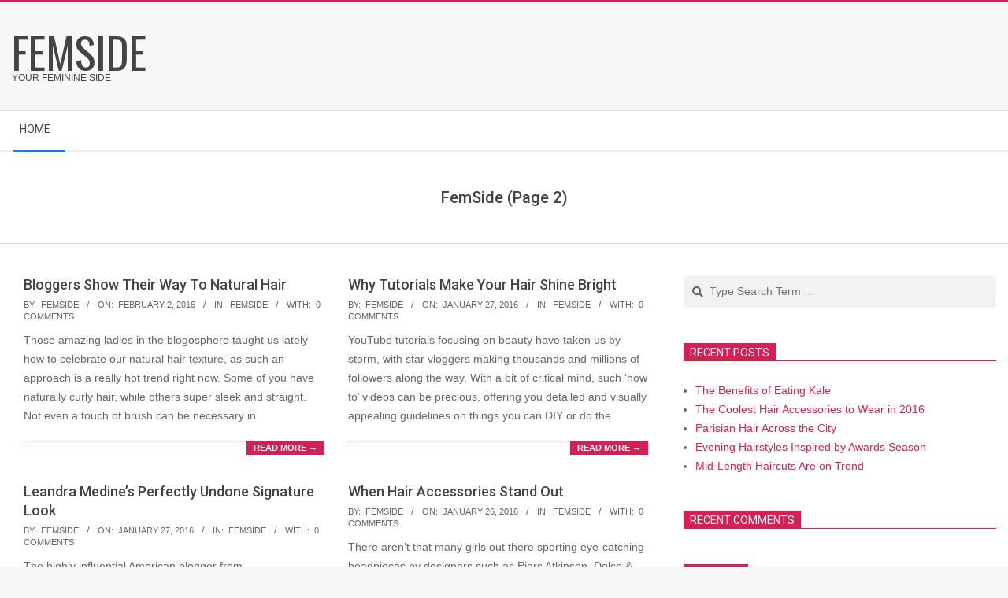

--- FILE ---
content_type: text/html; charset=UTF-8
request_url: https://www.femside.com/category/femside/page/2/
body_size: 8819
content:
<!DOCTYPE html>
<html lang="en-US" class="no-js">

<head>
<meta charset="UTF-8" />
<title>FemSide &#8211; Page 2 &#8211; FemSide</title>
<meta name="viewport" content="width=device-width, initial-scale=1" />
<meta name="generator" content="Magazine Hoot 1.8.6" />
<link rel='dns-prefetch' href='//fonts.googleapis.com' />
<link rel='dns-prefetch' href='//s.w.org' />
<link rel="alternate" type="application/rss+xml" title="FemSide &raquo; Feed" href="https://www.femside.com/feed/" />
<link rel="alternate" type="application/rss+xml" title="FemSide &raquo; Comments Feed" href="https://www.femside.com/comments/feed/" />
<link rel="alternate" type="application/rss+xml" title="FemSide &raquo; FemSide Category Feed" href="https://www.femside.com/category/femside/feed/" />
<link rel="pingback" href="https://www.femside.com/xmlrpc.php" />
<link rel="profile" href="https://gmpg.org/xfn/11" />
		<script>
			window._wpemojiSettings = {"baseUrl":"https:\/\/s.w.org\/images\/core\/emoji\/12.0.0-1\/72x72\/","ext":".png","svgUrl":"https:\/\/s.w.org\/images\/core\/emoji\/12.0.0-1\/svg\/","svgExt":".svg","source":{"concatemoji":"http:\/\/www.femside.com\/wp-includes\/js\/wp-emoji-release.min.js?ver=5.3.20"}};
			!function(e,a,t){var n,r,o,i=a.createElement("canvas"),p=i.getContext&&i.getContext("2d");function s(e,t){var a=String.fromCharCode;p.clearRect(0,0,i.width,i.height),p.fillText(a.apply(this,e),0,0);e=i.toDataURL();return p.clearRect(0,0,i.width,i.height),p.fillText(a.apply(this,t),0,0),e===i.toDataURL()}function c(e){var t=a.createElement("script");t.src=e,t.defer=t.type="text/javascript",a.getElementsByTagName("head")[0].appendChild(t)}for(o=Array("flag","emoji"),t.supports={everything:!0,everythingExceptFlag:!0},r=0;r<o.length;r++)t.supports[o[r]]=function(e){if(!p||!p.fillText)return!1;switch(p.textBaseline="top",p.font="600 32px Arial",e){case"flag":return s([127987,65039,8205,9895,65039],[127987,65039,8203,9895,65039])?!1:!s([55356,56826,55356,56819],[55356,56826,8203,55356,56819])&&!s([55356,57332,56128,56423,56128,56418,56128,56421,56128,56430,56128,56423,56128,56447],[55356,57332,8203,56128,56423,8203,56128,56418,8203,56128,56421,8203,56128,56430,8203,56128,56423,8203,56128,56447]);case"emoji":return!s([55357,56424,55356,57342,8205,55358,56605,8205,55357,56424,55356,57340],[55357,56424,55356,57342,8203,55358,56605,8203,55357,56424,55356,57340])}return!1}(o[r]),t.supports.everything=t.supports.everything&&t.supports[o[r]],"flag"!==o[r]&&(t.supports.everythingExceptFlag=t.supports.everythingExceptFlag&&t.supports[o[r]]);t.supports.everythingExceptFlag=t.supports.everythingExceptFlag&&!t.supports.flag,t.DOMReady=!1,t.readyCallback=function(){t.DOMReady=!0},t.supports.everything||(n=function(){t.readyCallback()},a.addEventListener?(a.addEventListener("DOMContentLoaded",n,!1),e.addEventListener("load",n,!1)):(e.attachEvent("onload",n),a.attachEvent("onreadystatechange",function(){"complete"===a.readyState&&t.readyCallback()})),(n=t.source||{}).concatemoji?c(n.concatemoji):n.wpemoji&&n.twemoji&&(c(n.twemoji),c(n.wpemoji)))}(window,document,window._wpemojiSettings);
		</script>
		<style>
img.wp-smiley,
img.emoji {
	display: inline !important;
	border: none !important;
	box-shadow: none !important;
	height: 1em !important;
	width: 1em !important;
	margin: 0 .07em !important;
	vertical-align: -0.1em !important;
	background: none !important;
	padding: 0 !important;
}
</style>
	<link rel='stylesheet' id='wp-block-library-css' href="https://www.femside.com/wp-includes/css/dist/block-library/style.min.css?ver=5.3.20" media='all' />
<link rel='stylesheet' id='maghoot-google-fonts-css'  href='//fonts.googleapis.com/css?family=Roboto%3A400%2C500%2C700%7COswald%3A400%7COpen%2BSans%3A300%2C400%2C400i%2C500%2C600%2C700%2C700i%2C800&#038;subset=latin' media='all' />
<link rel='stylesheet' id='hybrid-gallery-css' href="https://www.femside.com/wp-content/themes/magazine-hoot/hybrid/css/gallery.min.css?ver=4.0.0" media='all' />
<link rel='stylesheet' id='font-awesome-css' href="https://www.femside.com/wp-content/themes/magazine-hoot/hybrid/extend/css/font-awesome.css?ver=5.0.10" media='all' />
<link rel='stylesheet' id='hybridextend-style-css' href="https://www.femside.com/wp-content/themes/magazine-hoot/style.css?ver=1.8.6" media='all' />
<style id='hybridextend-style-inline-css'>
.hgrid {
	max-width: 1380px;
} 
a,.widget .view-all a:hover {
	color: #d22254;
} 
a:hover {
	color: #9d193f;
} 
.accent-typo,.cat-label {
	background: #d22254;
	color: #ffffff;
} 
.cat-typo-3 {
	background: #2279d2;
	color: #ffffff;
	border-color: #2279d2;
} 
.invert-typo {
	color: #ffffff;
} 
.enforce-typo {
	background: #ffffff;
} 
input[type="submit"], #submit, .button {
	background: #d22254;
	color: #ffffff;
} 
input[type="submit"]:hover, #submit:hover, .button:hover, input[type="submit"]:focus, #submit:focus, .button:focus {
	background: #9d193f;
	color: #ffffff;
} 
h1, h2, h3, h4, h5, h6, .title, .titlefont {
	text-transform: none;
} 
body {
	background-color: #f7f7f7;
	border-color: #d22254;
} 
#topbar, #main.main, #header-supplementary,.sub-footer {
	background: #ffffff;
} 
#site-title {
	text-transform: uppercase;
} 
.site-logo-with-icon #site-title i {
	font-size: 50px;
} 
.site-logo-mixed-image img {
	max-width: 200px;
} 
.site-title-line b, .site-title-line em, .site-title-line strong {
	color: #d22254;
} 
.menu-items > li.current-menu-item > a, .menu-items > li.current-menu-ancestor > a, .menu-items > li:hover > a,.sf-menu ul li:hover > a, .sf-menu ul li.current-menu-ancestor > a, .sf-menu ul li.current-menu-item > a {
	color: #d22254;
} 
.menu-highlight > li:nth-child(1) {
	color: #2279d2;
	border-color: #2279d2;
} 
.entry-footer .entry-byline {
	color: #d22254;
} 
.more-link {
	border-color: #d22254;
	color: #d22254;
} 
.more-link a {
	background: #d22254;
	color: #ffffff;
} 
.more-link a:hover {
	background: #9d193f;
	color: #ffffff;
} 
.lSSlideOuter .lSPager.lSpg > li:hover a, .lSSlideOuter .lSPager.lSpg > li.active a {
	background-color: #d22254;
} 
.frontpage-area.module-bg-accent {
	background-color: #d22254;
} 
.widget-title > span.accent-typo {
	border-color: #d22254;
} 
.content-block-style3 .content-block-icon {
	background: #ffffff;
} 
.content-block-icon i {
	color: #d22254;
} 
.icon-style-circle, .icon-style-square {
	border-color: #d22254;
} 
.content-block-column .more-link a {
	color: #d22254;
} 
.content-block-column .more-link a:hover {
	color: #ffffff;
} 
#infinite-handle span,.lrm-form a.button, .lrm-form button, .lrm-form button[type=submit], .lrm-form #buddypress input[type=submit], .lrm-form input[type=submit] {
	background: #d22254;
	color: #ffffff;
}
</style>
<script src="https://www.femside.com/wp-includes/js/jquery/jquery.js?ver=1.12.4-wp"></script>
<script src="https://www.femside.com/wp-includes/js/jquery/jquery-migrate.min.js?ver=1.4.1"></script>
<script src="https://www.femside.com/wp-content/themes/magazine-hoot/js/modernizr.custom.js?ver=2.8.3"></script>
<link rel='https://api.w.org/' href='https://www.femside.com/wp-json/' />
<link rel="EditURI" type="application/rsd+xml" title="RSD" href="https://www.femside.com/xmlrpc.php?rsd" />
<link rel="wlwmanifest" type="application/wlwmanifest+xml" href="https://www.femside.com/wp-includes/wlwmanifest.xml" /> 
<meta name="generator" content="WordPress 5.3.20" />
<style>.recentcomments a{display:inline !important;padding:0 !important;margin:0 !important;}</style></head>

<body class="wordpress ltr en en-us parent-theme y2026 m01 d31 h00 saturday logged-out plural archive taxonomy taxonomy-category taxonomy-category-femside category-template-default paged paged-2" dir="ltr" itemscope="itemscope" itemtype="https://schema.org/Blog">

	
	<a href="#main" class="screen-reader-text">Skip to content</a>

	
	<div id="page-wrapper" class=" site-stretch page-wrapper sitewrap-wide-right sidebarsN sidebars1 maghoot-cf7-style maghoot-mapp-style maghoot-jetpack-style">

		
		<header id="header" class="site-header header-layout-primary-widget-area header-layout-secondary-bottom tablemenu" role="banner" itemscope="itemscope" itemtype="https://schema.org/WPHeader">

			
			<div id="header-primary" class=" header-part header-primary-widget-area">
				<div class="hgrid">
					<div class="table hgrid-span-12">
							<div id="branding" class="site-branding branding table-cell-mid">
		<div id="site-logo" class="site-logo-text">
			<div id="site-logo-text" class=" site-logo-text-medium"><div id="site-title" class="site-title" itemprop="headline"><a href="https://www.femside.com" rel="home"><span class="blogname">FemSide</span></a></div><h2 class="site-description" id="site-description" itemprop="description">Your Feminine Side</h2></div><!--logotext-->		</div>
	</div><!-- #branding -->
	<div id="header-aside" class=" header-aside table-cell-mid  header-aside-widget-area"></div>					</div>
				</div>
			</div>

					<div id="header-supplementary" class=" header-part header-supplementary-bottom header-supplementary-left  menu-side-none">
			<div class="hgrid">
				<div class="hgrid-span-12">
					<div class="menu-nav-box">	<div class="screen-reader-text">Secondary Navigation Menu</div>
	<nav id="menu-secondary" class="menu menu-secondary nav-menu mobilemenu-fixed mobilesubmenu-click" role="navigation" itemscope="itemscope" itemtype="https://schema.org/SiteNavigationElement">
		<div class="menu-toggle"><span class="menu-toggle-text">Menu</span><i class="fas fa-bars"></i></div>

		<ul id="menu-secondary-items" class="menu-items sf-menu menu menu-highlight"><li id="menu-item-5" class="menu-item menu-item-type-custom menu-item-object-custom menu-item-5"><a href="https://www.femside.com/"><span class="menu-title">Home</span></a></li>
</ul>
	</nav><!-- #menu-secondary -->
	</div>				</div>
			</div>
		</div>
		
		</header><!-- #header -->

		
		<div id="main" class=" main">
			

		<div id="loop-meta" class=" loop-meta-wrap pageheader-bg-default">
			<div class="hgrid">

				<div class=" loop-meta archive-header  hgrid-span-12" itemscope="itemscope" itemtype="https://schema.org/WebPageElement">

					
					<h1 class=" loop-title archive-title" itemprop="headline">FemSide <span class="loop-title-suffix">(Page 2)</span></h1>

					
				</div><!-- .loop-meta -->

			</div>
		</div>

	
<div class="hgrid main-content-grid">

	
	<main id="content" class="content  hgrid-span-8 has-sidebar layout-wide-right " role="main">

		
			<div id="content-wrap">

				
<article id="post-49" class="entry author-bmpawkkuba post-49 post type-post status-publish format-standard category-femside tag-annabelle-fleur tag-bloggers tag-curly tag-dulceida tag-jane-aldridge tag-natural tag-seaofshoes tag-urbanbushbabes tag-vivaluxury tag-wavy tag-zanita  archive-block archive-block2 hcolumn-1-2" itemscope="itemscope" itemtype="https://schema.org/BlogPosting" itemprop="blogPost">

	<div class="entry-grid hgrid">

		<div class="entry-featured-img-wrap"><a href="https://www.femside.com/beauty/hairstyle/hairstyles/bloggers-show-their-way-to-natural-hair/" class="entry-featured-img-link"></a></div>
		<div class="entry-grid-content">

			<header class="entry-header">
				<h2 class="entry-title" itemprop="headline"><a href="https://www.femside.com/beauty/hairstyle/hairstyles/bloggers-show-their-way-to-natural-hair/" rel="bookmark" itemprop="url">Bloggers Show Their Way To Natural Hair</a></h2>			</header><!-- .entry-header -->

			
			<div class="screen-reader-text" itemprop="datePublished" itemtype="https://schema.org/Date">2016-02-02</div>
			<div class="entry-byline"> <div class="entry-byline-block entry-byline-author"> <span class="entry-byline-label">By:</span> <span class="entry-author" itemprop="author" itemscope="itemscope" itemtype="https://schema.org/Person"><a href="https://www.femside.com/author/bmpawkkuba/" title="Posts by FemSide" rel="author" class="url fn n" itemprop="url"><span itemprop="name">FemSide</span></a></span> </div> <div class="entry-byline-block entry-byline-date"> <span class="entry-byline-label">On:</span> <time class="entry-published updated" datetime="2016-02-02T03:34:36+00:00" itemprop="datePublished" title="Tuesday, February 2, 2016, 3:34 am">February 2, 2016</time> </div> <div class="entry-byline-block entry-byline-cats"> <span class="entry-byline-label">In:</span> <a href="https://www.femside.com/category/femside/" rel="category tag">FemSide</a> </div> <div class="entry-byline-block entry-byline-comments"> <span class="entry-byline-label">With:</span> <a href="https://www.femside.com/beauty/hairstyle/hairstyles/bloggers-show-their-way-to-natural-hair/#respond" class="comments-link" itemprop="discussionURL">0 Comments</a> </div><span class="entry-publisher" itemprop="publisher" itemscope="itemscope" itemtype="https://schema.org/Organization"><meta itemprop="name" content="FemSide"><span itemprop="logo" itemscope itemtype="https://schema.org/ImageObject"><meta itemprop="url" content=""><meta itemprop="width" content=""><meta itemprop="height" content=""></span></span></div><!-- .entry-byline -->
			<div class="entry-summary" itemprop="description"><p>Those amazing ladies in the blogosphere taught us lately how to celebrate our natural hair texture, as such an approach is a really hot trend right now. Some of you have naturally curly hair, while others super sleek and straight. Not even a touch of brush can be necessary in<span class="more-link"><a href="https://www.femside.com/beauty/hairstyle/hairstyles/bloggers-show-their-way-to-natural-hair/">Read More &rarr;</a></span></p>
</div>
		</div><!-- .entry-grid-content -->

	</div><!-- .entry-grid -->

</article><!-- .entry -->
<article id="post-53" class="entry author-bmpawkkuba post-53 post type-post status-publish format-standard category-femside tag-blogger tag-diy tag-kayley-melissa tag-mimi-and-leyla tag-tutorial tag-ursula-goff tag-vlogger tag-zoe-elizabeth-sugg  archive-block archive-block2 hcolumn-1-2" itemscope="itemscope" itemtype="https://schema.org/BlogPosting" itemprop="blogPost">

	<div class="entry-grid hgrid">

		<div class="entry-featured-img-wrap"><a href="https://www.femside.com/beauty/hairstyle/howto/why-tutorials-make-your-hair-shine-bright/" class="entry-featured-img-link"></a></div>
		<div class="entry-grid-content">

			<header class="entry-header">
				<h2 class="entry-title" itemprop="headline"><a href="https://www.femside.com/beauty/hairstyle/howto/why-tutorials-make-your-hair-shine-bright/" rel="bookmark" itemprop="url">Why Tutorials Make Your Hair Shine Bright</a></h2>			</header><!-- .entry-header -->

			
			<div class="screen-reader-text" itemprop="datePublished" itemtype="https://schema.org/Date">2016-01-27</div>
			<div class="entry-byline"> <div class="entry-byline-block entry-byline-author"> <span class="entry-byline-label">By:</span> <span class="entry-author" itemprop="author" itemscope="itemscope" itemtype="https://schema.org/Person"><a href="https://www.femside.com/author/bmpawkkuba/" title="Posts by FemSide" rel="author" class="url fn n" itemprop="url"><span itemprop="name">FemSide</span></a></span> </div> <div class="entry-byline-block entry-byline-date"> <span class="entry-byline-label">On:</span> <time class="entry-published updated" datetime="2016-01-27T03:41:47+00:00" itemprop="datePublished" title="Wednesday, January 27, 2016, 3:41 am">January 27, 2016</time> </div> <div class="entry-byline-block entry-byline-cats"> <span class="entry-byline-label">In:</span> <a href="https://www.femside.com/category/femside/" rel="category tag">FemSide</a> </div> <div class="entry-byline-block entry-byline-comments"> <span class="entry-byline-label">With:</span> <a href="https://www.femside.com/beauty/hairstyle/howto/why-tutorials-make-your-hair-shine-bright/#respond" class="comments-link" itemprop="discussionURL">0 Comments</a> </div><span class="entry-publisher" itemprop="publisher" itemscope="itemscope" itemtype="https://schema.org/Organization"><meta itemprop="name" content="FemSide"><span itemprop="logo" itemscope itemtype="https://schema.org/ImageObject"><meta itemprop="url" content=""><meta itemprop="width" content=""><meta itemprop="height" content=""></span></span></div><!-- .entry-byline -->
			<div class="entry-summary" itemprop="description"><p>YouTube tutorials focusing on beauty have taken us by storm, with star vloggers making thousands and millions of followers along the way. With a bit of critical mind, such ‘how to’ videos can be precious, offering you detailed and visually appealing guidelines on things you can DIY or do the<span class="more-link"><a href="https://www.femside.com/beauty/hairstyle/howto/why-tutorials-make-your-hair-shine-bright/">Read More &rarr;</a></span></p>
</div>
		</div><!-- .entry-grid-content -->

	</div><!-- .entry-grid -->

</article><!-- .entry -->
<article id="post-51" class="entry author-bmpawkkuba post-51 post type-post status-publish format-standard category-femside tag-blogger tag-leandra-medine tag-manrepeller  archive-block archive-block2 hcolumn-1-2" itemscope="itemscope" itemtype="https://schema.org/BlogPosting" itemprop="blogPost">

	<div class="entry-grid hgrid">

		<div class="entry-featured-img-wrap"><a href="https://www.femside.com/beauty/hairstyle/hairstyles/leandra-medines-perfectly-undone-signature-look/" class="entry-featured-img-link"></a></div>
		<div class="entry-grid-content">

			<header class="entry-header">
				<h2 class="entry-title" itemprop="headline"><a href="https://www.femside.com/beauty/hairstyle/hairstyles/leandra-medines-perfectly-undone-signature-look/" rel="bookmark" itemprop="url">Leandra Medine’s Perfectly Undone Signature Look</a></h2>			</header><!-- .entry-header -->

			
			<div class="screen-reader-text" itemprop="datePublished" itemtype="https://schema.org/Date">2016-01-27</div>
			<div class="entry-byline"> <div class="entry-byline-block entry-byline-author"> <span class="entry-byline-label">By:</span> <span class="entry-author" itemprop="author" itemscope="itemscope" itemtype="https://schema.org/Person"><a href="https://www.femside.com/author/bmpawkkuba/" title="Posts by FemSide" rel="author" class="url fn n" itemprop="url"><span itemprop="name">FemSide</span></a></span> </div> <div class="entry-byline-block entry-byline-date"> <span class="entry-byline-label">On:</span> <time class="entry-published updated" datetime="2016-01-27T03:38:33+00:00" itemprop="datePublished" title="Wednesday, January 27, 2016, 3:38 am">January 27, 2016</time> </div> <div class="entry-byline-block entry-byline-cats"> <span class="entry-byline-label">In:</span> <a href="https://www.femside.com/category/femside/" rel="category tag">FemSide</a> </div> <div class="entry-byline-block entry-byline-comments"> <span class="entry-byline-label">With:</span> <a href="https://www.femside.com/beauty/hairstyle/hairstyles/leandra-medines-perfectly-undone-signature-look/#respond" class="comments-link" itemprop="discussionURL">0 Comments</a> </div><span class="entry-publisher" itemprop="publisher" itemscope="itemscope" itemtype="https://schema.org/Organization"><meta itemprop="name" content="FemSide"><span itemprop="logo" itemscope itemtype="https://schema.org/ImageObject"><meta itemprop="url" content=""><meta itemprop="width" content=""><meta itemprop="height" content=""></span></span></div><!-- .entry-byline -->
			<div class="entry-summary" itemprop="description"><p>The highly influential American blogger from ManRepeller.com is a natural brunette with an equally naturally looking mane that occasionally gets an ombré effect developing towards the tips. Her mission with hair, and every single element in her lifestyle, is to make women self-assured and comfortable in their own skin –<span class="more-link"><a href="https://www.femside.com/beauty/hairstyle/hairstyles/leandra-medines-perfectly-undone-signature-look/">Read More &rarr;</a></span></p>
</div>
		</div><!-- .entry-grid-content -->

	</div><!-- .entry-grid -->

</article><!-- .entry -->
<article id="post-57" class="entry author-bmpawkkuba post-57 post type-post status-publish format-standard category-femside tag-accessories tag-bloggers tag-hair-accessory tag-hat tag-headband tag-kayture tag-kristina-bazan tag-la-carmina tag-poeny-lim tag-whitney-valverde  archive-block archive-block2 hcolumn-1-2" itemscope="itemscope" itemtype="https://schema.org/BlogPosting" itemprop="blogPost">

	<div class="entry-grid hgrid">

		<div class="entry-featured-img-wrap"><a href="https://www.femside.com/beauty/hairstyle/hairstyles/when-hair-accessories-stand-out/" class="entry-featured-img-link"></a></div>
		<div class="entry-grid-content">

			<header class="entry-header">
				<h2 class="entry-title" itemprop="headline"><a href="https://www.femside.com/beauty/hairstyle/hairstyles/when-hair-accessories-stand-out/" rel="bookmark" itemprop="url">When Hair Accessories Stand Out</a></h2>			</header><!-- .entry-header -->

			
			<div class="screen-reader-text" itemprop="datePublished" itemtype="https://schema.org/Date">2016-01-26</div>
			<div class="entry-byline"> <div class="entry-byline-block entry-byline-author"> <span class="entry-byline-label">By:</span> <span class="entry-author" itemprop="author" itemscope="itemscope" itemtype="https://schema.org/Person"><a href="https://www.femside.com/author/bmpawkkuba/" title="Posts by FemSide" rel="author" class="url fn n" itemprop="url"><span itemprop="name">FemSide</span></a></span> </div> <div class="entry-byline-block entry-byline-date"> <span class="entry-byline-label">On:</span> <time class="entry-published updated" datetime="2016-01-26T03:46:26+00:00" itemprop="datePublished" title="Tuesday, January 26, 2016, 3:46 am">January 26, 2016</time> </div> <div class="entry-byline-block entry-byline-cats"> <span class="entry-byline-label">In:</span> <a href="https://www.femside.com/category/femside/" rel="category tag">FemSide</a> </div> <div class="entry-byline-block entry-byline-comments"> <span class="entry-byline-label">With:</span> <a href="https://www.femside.com/beauty/hairstyle/hairstyles/when-hair-accessories-stand-out/#respond" class="comments-link" itemprop="discussionURL">0 Comments</a> </div><span class="entry-publisher" itemprop="publisher" itemscope="itemscope" itemtype="https://schema.org/Organization"><meta itemprop="name" content="FemSide"><span itemprop="logo" itemscope itemtype="https://schema.org/ImageObject"><meta itemprop="url" content=""><meta itemprop="width" content=""><meta itemprop="height" content=""></span></span></div><!-- .entry-byline -->
			<div class="entry-summary" itemprop="description"><p>There aren’t that many girls out there sporting eye-catching headpieces by designers such as Piers Atkinson, Dolce &amp; Gabbana, Valentino, Maison Michel, and the likes, so we just leave this habit to the ardent fashionistas and fashion mavens, especially the bloggers. A rather distinctive hair accessory has to mix well with<span class="more-link"><a href="https://www.femside.com/beauty/hairstyle/hairstyles/when-hair-accessories-stand-out/">Read More &rarr;</a></span></p>
</div>
		</div><!-- .entry-grid-content -->

	</div><!-- .entry-grid -->

</article><!-- .entry -->
<article id="post-55" class="entry author-bmpawkkuba post-55 post type-post status-publish format-standard category-femside tag-amy-liddell tag-bloggers tag-ella-catliff tag-middle tag-nicole-warne tag-rowan-reiding tag-saltandchic-com tag-shini-park tag-short tag-short-hair  archive-block archive-block2 hcolumn-1-2" itemscope="itemscope" itemtype="https://schema.org/BlogPosting" itemprop="blogPost">

	<div class="entry-grid hgrid">

		<div class="entry-featured-img-wrap"><a href="https://www.femside.com/beauty/hairstyle/hairstyles/is-short-hair-always-that-cool/" class="entry-featured-img-link"></a></div>
		<div class="entry-grid-content">

			<header class="entry-header">
				<h2 class="entry-title" itemprop="headline"><a href="https://www.femside.com/beauty/hairstyle/hairstyles/is-short-hair-always-that-cool/" rel="bookmark" itemprop="url">Is Short Hair Always That Cool</a></h2>			</header><!-- .entry-header -->

			
			<div class="screen-reader-text" itemprop="datePublished" itemtype="https://schema.org/Date">2016-01-26</div>
			<div class="entry-byline"> <div class="entry-byline-block entry-byline-author"> <span class="entry-byline-label">By:</span> <span class="entry-author" itemprop="author" itemscope="itemscope" itemtype="https://schema.org/Person"><a href="https://www.femside.com/author/bmpawkkuba/" title="Posts by FemSide" rel="author" class="url fn n" itemprop="url"><span itemprop="name">FemSide</span></a></span> </div> <div class="entry-byline-block entry-byline-date"> <span class="entry-byline-label">On:</span> <time class="entry-published updated" datetime="2016-01-26T03:44:21+00:00" itemprop="datePublished" title="Tuesday, January 26, 2016, 3:44 am">January 26, 2016</time> </div> <div class="entry-byline-block entry-byline-cats"> <span class="entry-byline-label">In:</span> <a href="https://www.femside.com/category/femside/" rel="category tag">FemSide</a> </div> <div class="entry-byline-block entry-byline-comments"> <span class="entry-byline-label">With:</span> <a href="https://www.femside.com/beauty/hairstyle/hairstyles/is-short-hair-always-that-cool/#respond" class="comments-link" itemprop="discussionURL">0 Comments</a> </div><span class="entry-publisher" itemprop="publisher" itemscope="itemscope" itemtype="https://schema.org/Organization"><meta itemprop="name" content="FemSide"><span itemprop="logo" itemscope itemtype="https://schema.org/ImageObject"><meta itemprop="url" content=""><meta itemprop="width" content=""><meta itemprop="height" content=""></span></span></div><!-- .entry-byline -->
			<div class="entry-summary" itemprop="description"><p>We often fear that short hair deducts from our femininity or seriousness, and that it is hard to style it when frizzy and unruly. Definitely, you cannot tie it up in a ponytail or a top knot, yet you can wash and airdry it in a few minutes, skipping the<span class="more-link"><a href="https://www.femside.com/beauty/hairstyle/hairstyles/is-short-hair-always-that-cool/">Read More &rarr;</a></span></p>
</div>
		</div><!-- .entry-grid-content -->

	</div><!-- .entry-grid -->

</article><!-- .entry -->
<article id="post-61" class="entry author-bmpawkkuba post-61 post type-post status-publish format-standard category-femside tag-bloggers tag-bold tag-color tag-colorful tag-dye  archive-block archive-block2 hcolumn-1-2" itemscope="itemscope" itemtype="https://schema.org/BlogPosting" itemprop="blogPost">

	<div class="entry-grid hgrid">

		<div class="entry-featured-img-wrap"><a href="https://www.femside.com/beauty/hairstyle/hairstyles/the-key-to-brightly-hued-hair/" class="entry-featured-img-link"></a></div>
		<div class="entry-grid-content">

			<header class="entry-header">
				<h2 class="entry-title" itemprop="headline"><a href="https://www.femside.com/beauty/hairstyle/hairstyles/the-key-to-brightly-hued-hair/" rel="bookmark" itemprop="url">The Key to Brightly-Hued Hair</a></h2>			</header><!-- .entry-header -->

			
			<div class="screen-reader-text" itemprop="datePublished" itemtype="https://schema.org/Date">2016-01-25</div>
			<div class="entry-byline"> <div class="entry-byline-block entry-byline-author"> <span class="entry-byline-label">By:</span> <span class="entry-author" itemprop="author" itemscope="itemscope" itemtype="https://schema.org/Person"><a href="https://www.femside.com/author/bmpawkkuba/" title="Posts by FemSide" rel="author" class="url fn n" itemprop="url"><span itemprop="name">FemSide</span></a></span> </div> <div class="entry-byline-block entry-byline-date"> <span class="entry-byline-label">On:</span> <time class="entry-published updated" datetime="2016-01-25T05:24:34+00:00" itemprop="datePublished" title="Monday, January 25, 2016, 5:24 am">January 25, 2016</time> </div> <div class="entry-byline-block entry-byline-cats"> <span class="entry-byline-label">In:</span> <a href="https://www.femside.com/category/femside/" rel="category tag">FemSide</a> </div> <div class="entry-byline-block entry-byline-comments"> <span class="entry-byline-label">With:</span> <a href="https://www.femside.com/beauty/hairstyle/hairstyles/the-key-to-brightly-hued-hair/#respond" class="comments-link" itemprop="discussionURL">0 Comments</a> </div><span class="entry-publisher" itemprop="publisher" itemscope="itemscope" itemtype="https://schema.org/Organization"><meta itemprop="name" content="FemSide"><span itemprop="logo" itemscope itemtype="https://schema.org/ImageObject"><meta itemprop="url" content=""><meta itemprop="width" content=""><meta itemprop="height" content=""></span></span></div><!-- .entry-byline -->
			<div class="entry-summary" itemprop="description"><p>It all started at an experimental level with few bloggers, models, and fashionistas doing the so-called ‘rainbow hair’. Already ombré existed as a major trend, and discolouring techniques were kept as the last resort for those who were not happy with their natural shade. The next step was to embrace<span class="more-link"><a href="https://www.femside.com/beauty/hairstyle/hairstyles/the-key-to-brightly-hued-hair/">Read More &rarr;</a></span></p>
</div>
		</div><!-- .entry-grid-content -->

	</div><!-- .entry-grid -->

</article><!-- .entry -->
<article id="post-59" class="entry author-bmpawkkuba post-59 post type-post status-publish format-standard category-femside tag-blogger tag-braided tag-chiara-ferragni tag-fashionista  archive-block archive-block2 hcolumn-1-2" itemscope="itemscope" itemtype="https://schema.org/BlogPosting" itemprop="blogPost">

	<div class="entry-grid hgrid">

		<div class="entry-featured-img-wrap"><a href="https://www.femside.com/beauty/hairstyle/hairstyles/when-chiara-ferragni-transforms-her-hair/" class="entry-featured-img-link"></a></div>
		<div class="entry-grid-content">

			<header class="entry-header">
				<h2 class="entry-title" itemprop="headline"><a href="https://www.femside.com/beauty/hairstyle/hairstyles/when-chiara-ferragni-transforms-her-hair/" rel="bookmark" itemprop="url">When Chiara Ferragni Transforms Her Hair</a></h2>			</header><!-- .entry-header -->

			
			<div class="screen-reader-text" itemprop="datePublished" itemtype="https://schema.org/Date">2016-01-25</div>
			<div class="entry-byline"> <div class="entry-byline-block entry-byline-author"> <span class="entry-byline-label">By:</span> <span class="entry-author" itemprop="author" itemscope="itemscope" itemtype="https://schema.org/Person"><a href="https://www.femside.com/author/bmpawkkuba/" title="Posts by FemSide" rel="author" class="url fn n" itemprop="url"><span itemprop="name">FemSide</span></a></span> </div> <div class="entry-byline-block entry-byline-date"> <span class="entry-byline-label">On:</span> <time class="entry-published updated" datetime="2016-01-25T05:22:14+00:00" itemprop="datePublished" title="Monday, January 25, 2016, 5:22 am">January 25, 2016</time> </div> <div class="entry-byline-block entry-byline-cats"> <span class="entry-byline-label">In:</span> <a href="https://www.femside.com/category/femside/" rel="category tag">FemSide</a> </div> <div class="entry-byline-block entry-byline-comments"> <span class="entry-byline-label">With:</span> <a href="https://www.femside.com/beauty/hairstyle/hairstyles/when-chiara-ferragni-transforms-her-hair/#respond" class="comments-link" itemprop="discussionURL">0 Comments</a> </div><span class="entry-publisher" itemprop="publisher" itemscope="itemscope" itemtype="https://schema.org/Organization"><meta itemprop="name" content="FemSide"><span itemprop="logo" itemscope itemtype="https://schema.org/ImageObject"><meta itemprop="url" content=""><meta itemprop="width" content=""><meta itemprop="height" content=""></span></span></div><!-- .entry-byline -->
			<div class="entry-summary" itemprop="description"><p>Soft and loose curls are her signature look and bronde — instead of the initial blonde her blog was named after (TheBlondeSalad.com) — is her current colour choice. It has a more natural feel and ideally complements her skin tone. Every now and then, with the help of prominent hair<span class="more-link"><a href="https://www.femside.com/beauty/hairstyle/hairstyles/when-chiara-ferragni-transforms-her-hair/">Read More &rarr;</a></span></p>
</div>
		</div><!-- .entry-grid-content -->

	</div><!-- .entry-grid -->

</article><!-- .entry -->
<article id="post-63" class="entry author-bmpawkkuba post-63 post type-post status-publish format-standard category-femside tag-curly tag-dry tag-fine tag-olily tag-products tag-thick tag-thinning  archive-block archive-block2 hcolumn-1-2" itemscope="itemscope" itemtype="https://schema.org/BlogPosting" itemprop="blogPost">

	<div class="entry-grid hgrid">

		<div class="entry-featured-img-wrap"><a href="https://www.femside.com/beauty/hairstyle/care/matching-your-hair-to-the-right-styling-products/" class="entry-featured-img-link"></a></div>
		<div class="entry-grid-content">

			<header class="entry-header">
				<h2 class="entry-title" itemprop="headline"><a href="https://www.femside.com/beauty/hairstyle/care/matching-your-hair-to-the-right-styling-products/" rel="bookmark" itemprop="url">Matching your Hair to the Right Styling Products</a></h2>			</header><!-- .entry-header -->

			
			<div class="screen-reader-text" itemprop="datePublished" itemtype="https://schema.org/Date">2016-01-19</div>
			<div class="entry-byline"> <div class="entry-byline-block entry-byline-author"> <span class="entry-byline-label">By:</span> <span class="entry-author" itemprop="author" itemscope="itemscope" itemtype="https://schema.org/Person"><a href="https://www.femside.com/author/bmpawkkuba/" title="Posts by FemSide" rel="author" class="url fn n" itemprop="url"><span itemprop="name">FemSide</span></a></span> </div> <div class="entry-byline-block entry-byline-date"> <span class="entry-byline-label">On:</span> <time class="entry-published updated" datetime="2016-01-19T05:27:19+00:00" itemprop="datePublished" title="Tuesday, January 19, 2016, 5:27 am">January 19, 2016</time> </div> <div class="entry-byline-block entry-byline-cats"> <span class="entry-byline-label">In:</span> <a href="https://www.femside.com/category/femside/" rel="category tag">FemSide</a> </div> <div class="entry-byline-block entry-byline-comments"> <span class="entry-byline-label">With:</span> <a href="https://www.femside.com/beauty/hairstyle/care/matching-your-hair-to-the-right-styling-products/#respond" class="comments-link" itemprop="discussionURL">0 Comments</a> </div><span class="entry-publisher" itemprop="publisher" itemscope="itemscope" itemtype="https://schema.org/Organization"><meta itemprop="name" content="FemSide"><span itemprop="logo" itemscope itemtype="https://schema.org/ImageObject"><meta itemprop="url" content=""><meta itemprop="width" content=""><meta itemprop="height" content=""></span></span></div><!-- .entry-byline -->
			<div class="entry-summary" itemprop="description"><p>You thought that only hair care is assigned to people according to their hair type. Yet styling is hair type-specific too, aiming to enhance or alter your natural hair texture and style. As a general rule, solid products are mostly for short hair, light creams and thick liquids are for<span class="more-link"><a href="https://www.femside.com/beauty/hairstyle/care/matching-your-hair-to-the-right-styling-products/">Read More &rarr;</a></span></p>
</div>
		</div><!-- .entry-grid-content -->

	</div><!-- .entry-grid -->

</article><!-- .entry -->
<article id="post-67" class="entry author-bmpawkkuba post-67 post type-post status-publish format-standard category-femside tag-curly tag-haircare tag-natural tag-naturally tag-straight  archive-block archive-block2 hcolumn-1-2" itemscope="itemscope" itemtype="https://schema.org/BlogPosting" itemprop="blogPost">

	<div class="entry-grid hgrid">

		<div class="entry-featured-img-wrap"><a href="https://www.femside.com/beauty/hairstyle/care/let-your-hair-natural-texture-rule/" class="entry-featured-img-link"></a></div>
		<div class="entry-grid-content">

			<header class="entry-header">
				<h2 class="entry-title" itemprop="headline"><a href="https://www.femside.com/beauty/hairstyle/care/let-your-hair-natural-texture-rule/" rel="bookmark" itemprop="url">Let Your Hair Natural Texture Rule</a></h2>			</header><!-- .entry-header -->

			
			<div class="screen-reader-text" itemprop="datePublished" itemtype="https://schema.org/Date">2016-01-18</div>
			<div class="entry-byline"> <div class="entry-byline-block entry-byline-author"> <span class="entry-byline-label">By:</span> <span class="entry-author" itemprop="author" itemscope="itemscope" itemtype="https://schema.org/Person"><a href="https://www.femside.com/author/bmpawkkuba/" title="Posts by FemSide" rel="author" class="url fn n" itemprop="url"><span itemprop="name">FemSide</span></a></span> </div> <div class="entry-byline-block entry-byline-date"> <span class="entry-byline-label">On:</span> <time class="entry-published updated" datetime="2016-01-18T05:33:36+00:00" itemprop="datePublished" title="Monday, January 18, 2016, 5:33 am">January 18, 2016</time> </div> <div class="entry-byline-block entry-byline-cats"> <span class="entry-byline-label">In:</span> <a href="https://www.femside.com/category/femside/" rel="category tag">FemSide</a> </div> <div class="entry-byline-block entry-byline-comments"> <span class="entry-byline-label">With:</span> <a href="https://www.femside.com/beauty/hairstyle/care/let-your-hair-natural-texture-rule/#respond" class="comments-link" itemprop="discussionURL">0 Comments</a> </div><span class="entry-publisher" itemprop="publisher" itemscope="itemscope" itemtype="https://schema.org/Organization"><meta itemprop="name" content="FemSide"><span itemprop="logo" itemscope itemtype="https://schema.org/ImageObject"><meta itemprop="url" content=""><meta itemprop="width" content=""><meta itemprop="height" content=""></span></span></div><!-- .entry-byline -->
			<div class="entry-summary" itemprop="description"><p>You can’t imagine how interesting your natural texture is, because you regularly happen to squeeze it in between a flat iron’s ceramic blades or a curling-iron’s clip. Frequent styling is your way to hide the most authentic part of your looks, one that defines you equally to your eye colour and<span class="more-link"><a href="https://www.femside.com/beauty/hairstyle/care/let-your-hair-natural-texture-rule/">Read More &rarr;</a></span></p>
</div>
		</div><!-- .entry-grid-content -->

	</div><!-- .entry-grid -->

</article><!-- .entry -->
<article id="post-65" class="entry author-bmpawkkuba post-65 post type-post status-publish format-standard category-femside tag-2015-trends tag-2016-trends tag-hilfiger tag-natural-hair tag-naturally tag-unique tag-wang  archive-block archive-block2 hcolumn-1-2" itemscope="itemscope" itemtype="https://schema.org/BlogPosting" itemprop="blogPost">

	<div class="entry-grid hgrid">

		<div class="entry-featured-img-wrap"><a href="https://www.femside.com/beauty/hairstyle/trends/is-this-the-end-of-uniform-catwalk-hairstyles/" class="entry-featured-img-link"></a></div>
		<div class="entry-grid-content">

			<header class="entry-header">
				<h2 class="entry-title" itemprop="headline"><a href="https://www.femside.com/beauty/hairstyle/trends/is-this-the-end-of-uniform-catwalk-hairstyles/" rel="bookmark" itemprop="url">Is This the End of Uniform Catwalk Hairstyles</a></h2>			</header><!-- .entry-header -->

			
			<div class="screen-reader-text" itemprop="datePublished" itemtype="https://schema.org/Date">2016-01-18</div>
			<div class="entry-byline"> <div class="entry-byline-block entry-byline-author"> <span class="entry-byline-label">By:</span> <span class="entry-author" itemprop="author" itemscope="itemscope" itemtype="https://schema.org/Person"><a href="https://www.femside.com/author/bmpawkkuba/" title="Posts by FemSide" rel="author" class="url fn n" itemprop="url"><span itemprop="name">FemSide</span></a></span> </div> <div class="entry-byline-block entry-byline-date"> <span class="entry-byline-label">On:</span> <time class="entry-published updated" datetime="2016-01-18T05:30:54+00:00" itemprop="datePublished" title="Monday, January 18, 2016, 5:30 am">January 18, 2016</time> </div> <div class="entry-byline-block entry-byline-cats"> <span class="entry-byline-label">In:</span> <a href="https://www.femside.com/category/femside/" rel="category tag">FemSide</a> </div> <div class="entry-byline-block entry-byline-comments"> <span class="entry-byline-label">With:</span> <a href="https://www.femside.com/beauty/hairstyle/trends/is-this-the-end-of-uniform-catwalk-hairstyles/#respond" class="comments-link" itemprop="discussionURL">0 Comments</a> </div><span class="entry-publisher" itemprop="publisher" itemscope="itemscope" itemtype="https://schema.org/Organization"><meta itemprop="name" content="FemSide"><span itemprop="logo" itemscope itemtype="https://schema.org/ImageObject"><meta itemprop="url" content=""><meta itemprop="width" content=""><meta itemprop="height" content=""></span></span></div><!-- .entry-byline -->
			<div class="entry-summary" itemprop="description"><p>Since the end of the highly individualist 90s catwalks and their supermodels, the trend has always been towards a uniform hairstyle for all girls walking at a certain fashion show. If one designer wants long banged hair on his models, then even those with pixie cuts wear a similar wig<span class="more-link"><a href="https://www.femside.com/beauty/hairstyle/trends/is-this-the-end-of-uniform-catwalk-hairstyles/">Read More &rarr;</a></span></p>
</div>
		</div><!-- .entry-grid-content -->

	</div><!-- .entry-grid -->

</article><!-- .entry -->
			</div><!-- #content-wrap -->

			<div class="clearfix"></div>
	<nav class="navigation pagination" role="navigation" aria-label="Posts">
		<h2 class="screen-reader-text">Posts navigation</h2>
		<div class="nav-links"><a class="prev page-numbers" href="https://www.femside.com/category/femside/">Previous</a>
<a class="page-numbers" href="https://www.femside.com/category/femside/">1</a>
<span aria-current="page" class="page-numbers current">2</span>
<a class="page-numbers" href="https://www.femside.com/category/femside/page/3/">3</a>
<span class="page-numbers dots">&hellip;</span>
<a class="page-numbers" href="https://www.femside.com/category/femside/page/124/">124</a>
<a class="next page-numbers" href="https://www.femside.com/category/femside/page/3/">Next</a></div>
	</nav>
	</main><!-- #content -->

	
	
	<aside id="sidebar-primary" class="sidebar sidebar-primary hgrid-span-4 layout-wide-right " role="complementary" itemscope="itemscope" itemtype="https://schema.org/WPSideBar">

		<section id="search-2" class="widget widget_search"><div class="searchbody"><form method="get" class="searchform" action="https://www.femside.com/" ><label for="s" class="screen-reader-text">Search</label><i class="fas fa-search"></i><input type="text" class="searchtext" name="s" placeholder="Type Search Term &hellip;" value="" /><input type="submit" class="submit forcehide" name="submit" value="Search" /><span class="js-search-placeholder"></span></form></div><!-- /searchbody --></section>		<section id="recent-posts-2" class="widget widget_recent_entries">		<h3 class="widget-title"><span class="accent-typo">Recent Posts</span></h3>		<ul>
											<li>
					<a href="https://www.femside.com/health/diet-fitness/the-benefits-of-eating-kale/">The Benefits of Eating Kale</a>
									</li>
											<li>
					<a href="https://www.femside.com/beauty/hairstyle/trends/coolest-hair-accessories-wear/">The Coolest Hair Accessories to Wear in 2016</a>
									</li>
											<li>
					<a href="https://www.femside.com/beauty/hairstyle/hairstyles/parisian-hair-across-city/">Parisian Hair Across the City</a>
									</li>
											<li>
					<a href="https://www.femside.com/beauty/hairstyle/hairstyles/evening-hairstyles-inspired-awards-season/">Evening Hairstyles Inspired by Awards Season</a>
									</li>
											<li>
					<a href="https://www.femside.com/beauty/hairstyle/hairstyles/mid-length-haircuts-trend/">Mid-Length Haircuts Are on Trend</a>
									</li>
					</ul>
		</section><section id="recent-comments-2" class="widget widget_recent_comments"><h3 class="widget-title"><span class="accent-typo">Recent Comments</span></h3><ul id="recentcomments"></ul></section><section id="archives-2" class="widget widget_archive"><h3 class="widget-title"><span class="accent-typo">Archives</span></h3>		<ul>
				<li><a href='https://www.femside.com/2016/04/'>April 2016</a></li>
	<li><a href='https://www.femside.com/2016/03/'>March 2016</a></li>
	<li><a href='https://www.femside.com/2016/02/'>February 2016</a></li>
	<li><a href='https://www.femside.com/2016/01/'>January 2016</a></li>
	<li><a href='https://www.femside.com/2015/12/'>December 2015</a></li>
	<li><a href='https://www.femside.com/2015/11/'>November 2015</a></li>
	<li><a href='https://www.femside.com/2015/10/'>October 2015</a></li>
	<li><a href='https://www.femside.com/2014/06/'>June 2014</a></li>
	<li><a href='https://www.femside.com/2014/05/'>May 2014</a></li>
	<li><a href='https://www.femside.com/2014/04/'>April 2014</a></li>
	<li><a href='https://www.femside.com/2014/03/'>March 2014</a></li>
	<li><a href='https://www.femside.com/2014/02/'>February 2014</a></li>
	<li><a href='https://www.femside.com/2014/01/'>January 2014</a></li>
	<li><a href='https://www.femside.com/2013/12/'>December 2013</a></li>
	<li><a href='https://www.femside.com/2013/11/'>November 2013</a></li>
	<li><a href='https://www.femside.com/2013/10/'>October 2013</a></li>
	<li><a href='https://www.femside.com/2013/09/'>September 2013</a></li>
	<li><a href='https://www.femside.com/2013/08/'>August 2013</a></li>
	<li><a href='https://www.femside.com/2013/07/'>July 2013</a></li>
	<li><a href='https://www.femside.com/2013/06/'>June 2013</a></li>
	<li><a href='https://www.femside.com/2013/05/'>May 2013</a></li>
		</ul>
			</section><section id="categories-2" class="widget widget_categories"><h3 class="widget-title"><span class="accent-typo">Categories</span></h3>		<ul>
				<li class="cat-item cat-item-3 current-cat"><a aria-current="page" href="https://www.femside.com/category/femside/">FemSide</a>
</li>
		</ul>
			</section><section id="meta-2" class="widget widget_meta"><h3 class="widget-title"><span class="accent-typo">Meta</span></h3>			<ul>
						<li><a href="https://www.femside.com/wp-login.php">Log in</a></li>
			<li><a href="https://www.femside.com/feed/">Entries feed</a></li>
			<li><a href="https://www.femside.com/comments/feed/">Comments feed</a></li>
			<li><a href="https://wordpress.org/">WordPress.org</a></li>			</ul>
			</section>
	</aside><!-- #sidebar-primary -->

	

</div><!-- .hgrid -->

		</div><!-- #main -->

		
		
			<div id="post-footer" class="post-footer  hgrid-stretch footer-highlight-typo linkstyle">
		<div class="hgrid">
			<div class="hgrid-span-12">
				<p class="credit small">
					 Designed using <a class="wp-theme-link" href="https://wordpress.org/themes/magazine-hoot/" title="Magazine Hoot WordPress Theme">Magazine Hoot</a>. Powered by <a class="wp-link" href="https://wordpress.org">WordPress</a>.				</p><!-- .credit -->
			</div>
		</div>
	</div>

	</div><!-- #page-wrapper -->

	<script src="https://www.femside.com/wp-includes/js/hoverIntent.min.js?ver=1.8.1"></script>
<script src="https://www.femside.com/wp-content/themes/magazine-hoot/js/jquery.superfish.js?ver=1.7.5"></script>
<script src="https://www.femside.com/wp-content/themes/magazine-hoot/js/jquery.fitvids.js?ver=1.1"></script>
<script src="https://www.femside.com/wp-content/themes/magazine-hoot/js/jquery.parallax.js?ver=1.4.2"></script>
<script src="https://www.femside.com/wp-content/themes/magazine-hoot/js/hoot.theme.js?ver=1.8.6"></script>
<script src="https://www.femside.com/wp-includes/js/wp-embed.min.js?ver=5.3.20"></script>

<script defer src="https://static.cloudflareinsights.com/beacon.min.js/vcd15cbe7772f49c399c6a5babf22c1241717689176015" integrity="sha512-ZpsOmlRQV6y907TI0dKBHq9Md29nnaEIPlkf84rnaERnq6zvWvPUqr2ft8M1aS28oN72PdrCzSjY4U6VaAw1EQ==" data-cf-beacon='{"version":"2024.11.0","token":"45779341c88d4203bebd16388a089148","r":1,"server_timing":{"name":{"cfCacheStatus":true,"cfEdge":true,"cfExtPri":true,"cfL4":true,"cfOrigin":true,"cfSpeedBrain":true},"location_startswith":null}}' crossorigin="anonymous"></script>
</body>
</html>
<!-- Page supported by LiteSpeed Cache 5.2 on 2026-01-31 00:19:39 -->